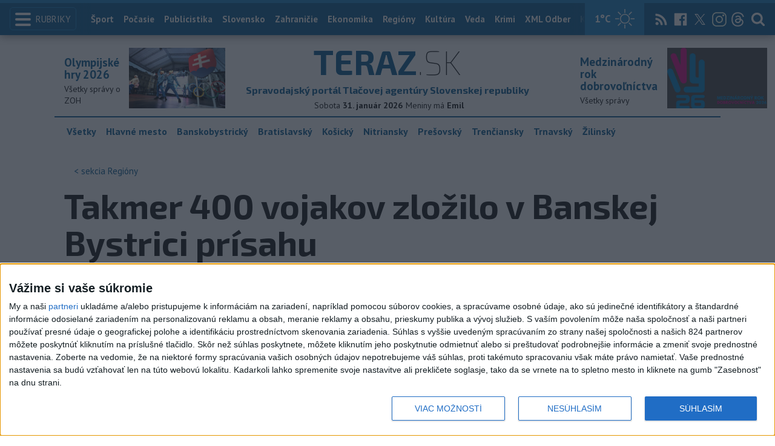

--- FILE ---
content_type: text/html; charset=utf-8
request_url: https://www.teraz.sk/regiony/os-sr-takmer-400-vojakov-zlozilo-v-b/742452-clanok.html?utm_source=teraz&utm_medium=organic&utm_campaign=click&utm_content=.%253BArticle%253BNaj%25C4%258D%25C3%25ADtanej%25C5%25A1ie%2520%253Btab-last_6h
body_size: 18837
content:
<!doctype html>
<html class="no-js" lang="sk">

<head prefix="og: http://ogp.me/ns# fb: http://ogp.me/ns/fb# article: http://ogp.me/ns/article#">
  <meta charset="utf-8">
  <meta http-equiv="x-ua-compatible" content="ie=edge">
  <meta name="viewport" content="width=device-width, initial-scale=1, viewport-fit=cover">
  <meta name="helmet-placeholder" />
  <title data-react-helmet="true">Takmer 400 vojakov zložilo v Banskej Bystrici prísahu</title>
  <meta data-react-helmet="true" name="msapplication-TileImage" content="/favicon/ms-icon-144x144.png"/><meta data-react-helmet="true" name="msapplication-TileColor" content="#137fc5"/><meta data-react-helmet="true" name="theme-color" content="#137fc5"/><meta data-react-helmet="true" name="google-site-verification" content="sHkCahai37YoEmQmocAHdLzDsNXrzYjalRtiinbpu_4"/><meta data-react-helmet="true" name="author" content="Teraz.sk"/><meta data-react-helmet="true" name="creator" content="TASR"/><meta data-react-helmet="true" name="publisher" content="Teraz.sk"/><meta data-react-helmet="true" property="article:publisher" content="https://www.teraz.sk/"/><meta data-react-helmet="true" name="webdesign" content="ADIT Agency s.r.o."/><meta data-react-helmet="true" property="og:site_name" content="TERAZ.sk"/><meta data-react-helmet="true" property="og:locale" content="sk_SK"/><meta data-react-helmet="true" property="fb:admins" content="100000789967003"/><meta data-react-helmet="true" property="fb:admins" content="1178990524"/><meta data-react-helmet="true" property="fb:admins" content="1597324791"/><meta data-react-helmet="true" property="fb:admins" content="1481590385"/><meta data-react-helmet="true" property="fb:admins" content="100001507657756"/><meta data-react-helmet="true" property="fb:admins" content="1402834241"/><meta data-react-helmet="true" property="fb:admins" content="100000944240713"/><meta data-react-helmet="true" property="fb:admins" content="1087125644"/><meta data-react-helmet="true" property="fb:admins" content="1277051192"/><meta data-react-helmet="true" property="fb:admins" content="702763004"/><meta data-react-helmet="true" property="fb:admins" content="1511665091"/><meta data-react-helmet="true" property="fb:app_id" content="282867128448169"/><meta data-react-helmet="true" name="twitter:card" content="summary_large_image"/><meta data-react-helmet="true" name="twitter:site" content="terazsk"/><meta data-react-helmet="true" name="twitter:creator" content="terazsk"/><meta data-react-helmet="true" property="og:type" content="article"/><meta data-react-helmet="true" property="og:url" content="https://www.teraz.sk/regiony/os-sr-takmer-400-vojakov-zlozilo-v-b/742452-clanok.html"/><meta data-react-helmet="true" property="og:title" content="Takmer 400 vojakov zložilo v Banskej Bystrici prísahu"/><meta data-react-helmet="true" property="og:description" content="Ukrajinská armáda je preto taká efektívna, že má veľkú podporu občanov, dodal generál."/><meta data-react-helmet="true" property="og:image" content="https://www.teraz.sk/usercontent/socialmedia/8ba994746b54b4d65eba1c10614ac0d771714eee.jpg?wm=tasr-teraz&amp;v=2"/><meta data-react-helmet="true" property="og:image:type" content="image/jpeg"/><meta data-react-helmet="true" name="keywords" lang="sk" content="vojenská,prísaha,B.Bystrica"/><meta data-react-helmet="true" name="description" content="Ukrajinská armáda je preto taká efektívna, že má veľkú podporu občanov, dodal generál."/><meta data-react-helmet="true" property="article:author" content="www.teraz.sk/author/11"/><meta data-react-helmet="true" property="article:published_time" content="2023-09-22T12:31:00+02:00"/><meta data-react-helmet="true" property="article:modified_time" content="2023-09-22T12:46:00+02:00"/><meta data-react-helmet="true" name="copyright" content="Copyright (C) 2023 TASR, tasr.sk"/><meta data-react-helmet="true" name="twitter:url" content="https://www.teraz.sk/regiony/os-sr-takmer-400-vojakov-zlozilo-v-b/742452-clanok.html"/>
  <link data-react-helmet="true" rel="manifest" href="/manifest.json"/><link data-react-helmet="true" rel="apple-touch-icon" sizes="57x57" href="/favicon/apple-icon-57x57.png"/><link data-react-helmet="true" rel="apple-touch-icon" sizes="60x60" href="/favicon/apple-icon-60x60.png"/><link data-react-helmet="true" rel="apple-touch-icon" sizes="72x72" href="/favicon/apple-icon-72x72.png"/><link data-react-helmet="true" rel="apple-touch-icon" sizes="76x76" href="/favicon/apple-icon-76x76.png"/><link data-react-helmet="true" rel="apple-touch-icon" sizes="114x114" href="/favicon/apple-icon-114x114.png"/><link data-react-helmet="true" rel="apple-touch-icon" sizes="120x120" href="/favicon/apple-icon-120x120.png"/><link data-react-helmet="true" rel="apple-touch-icon" sizes="144x144" href="/favicon/apple-icon-144x144.png"/><link data-react-helmet="true" rel="apple-touch-icon" sizes="152x152" href="/favicon/apple-icon-152x152.png"/><link data-react-helmet="true" rel="apple-touch-icon" sizes="180x180" href="/favicon/apple-icon-180x180.png"/><link data-react-helmet="true" rel="icon" type="image/png" sizes="192x192" href="/favicon/android-icon-192x192.png"/><link data-react-helmet="true" rel="icon" type="image/png" sizes="32x32" href="/favicon/favicon-32x32.png"/><link data-react-helmet="true" rel="icon" type="image/png" sizes="96x96" href="/favicon/favicon-96x96.png"/><link data-react-helmet="true" rel="icon" type="image/png" sizes="16x16" href="/favicon/favicon-16x16.png"/>
  <link rel="stylesheet" href="/static/css/client.20ddd68c.css">
  <link rel="manifest" href="manifest.json" crossorigin="use-credentials">
  
  <script>
  window.__PRELOADED_STATE__ = {"fbShares":{},"header":{"headerSuffix":"Regióny","headerSuffixUrl":"regiony","isLoading":false,"dateName":"31. január 2026","dowName":"Sobota","promo_left":{"title":"Olympijské hry 2026 ","annotation":"Všetky správy o ZOH","image":"https://www.teraz.sk/usercontent/photos/c/6/5/4-c65d578601adba397de786261ff28b31b9b26ff7.jpg","url":"zoh-2026"},"promo_right":{"title":"Medzinárodný rok dobrovoľníctva","annotation":"Všetky správy","image":"https://www.teraz.sk/usercontent/photos/3/4/1/4-341318b0020a21d3f72615cdba92ab65e9d8a321.jpg","url":"/tag/ivy26"},"nameday":"Emil","anniversary":{"title":"Štátny sviatok Nauruskej republiky ","annotation":"Deň nezávislosti (1968) v Nauruskej republike - Nauru, oficiálne Naurská republika, je ostrovný štát v Mikronézii v Južnom tichom oceáne.","image":"","url":"/historicky-kalendar/31-januar"},"menu":[{"url":"/","name":"Titulka"},{"url":"/","name":"Teraz","sub":[]},{"url":"/slovensko","name":"Slovensko","sub":[]},{"url":"/regiony","name":"Regióny","sub":[{"name":"Všetky","url":"/regiony/"},{"name":"Hlavné mesto","url":"/bratislava"},{"name":"Banskobystrický","url":"/banskobystricky-kraj"},{"name":"Bratislavský","url":"/bratislavsky-kraj"},{"name":"Košický","url":"/kosicky-kraj"},{"name":"Nitriansky","url":"/nitriansky-kraj"},{"name":"Prešovský","url":"/presovsky-kraj"},{"name":"Trenčiansky","url":"/trenciansky-kraj"},{"name":"Trnavský","url":"/trnavsky-kraj"},{"name":"Žilinský","url":"/zilinsky-kraj"}]},{"url":"/zahranicie","name":"Zahraničie","sub":[]},{"url":"/ekonomika","name":"Ekonomika","sub":[]},{"url":"/pocasie","name":"Počasie","sub":[]},{"url":"/publicistika","name":"Publicistika","sub":[]},{"url":"/kultura","name":"Kultúra","sub":[]},{"url":"/sport","name":"Šport","sub":[{"name":"Futbal","url":"/futbal"},{"name":"Hokej","url":"/hokej"},{"name":"KHL","url":"/khl"},{"name":"NHL","url":"/nhl"},{"name":"Tenis","url":"/tenis"},{"name":"Tipos Extraliga","url":"/tipsportliga"},{"name":"Niké liga","url":"/fortunaliga"},{"name":"Basketbal","url":"/basketbal"},{"name":"Zimné športy","url":"/zimne-sporty"},{"name":"LIVESCORE","url":"/livescore"}]},{"url":"/magazin","name":"Kaleidoskop","sub":[{"name":"Magazín","url":"/magazin"},{"name":"Kultúra","url":"/kultura"},{"name":"Krimi","url":"/kultura"},{"name":"UNESCO a veda","url":"/veda"},{"name":"Zdravie","url":"/zdravie"}]},{"url":"/zdravie","name":"Zdravie","sub":[]},{"url":"http://www.tasr.sk","name":"Tasr.sk"},{"url":"http://www.tasrtv.sk","name":"TASR TV"},{"url":"http://webmagazin.teraz.sk","name":"Webmagazín.sk"},{"url":"http://skolske.sk","name":"Školské"},{"url":"http://www.vtedy.sk","name":"Vtedy.sk"},{"url":"http://newsnow.tasr.sk","name":"News Now"},{"url":"https://www.teraz.sk/odber-xml","name":"XML Odbery"}]},"theme":{"isOffCanvasActive":false,"themeClass":null},"pageByUrl":{"https://www.teraz.sk/api_rest.php?module=RestApi&method=article&articleId=742452&section=regiony&kind=clanok":{"isLoading":false,"lastUpdate":1769886022743,"aside":[{"type":"top_articles","data":{"articles":{"last_6h":[{"id":"937003","title":"TRAGÉDIA NA VÝCHODE SLOVENSKA: Nákladiak zrazil päťročného chlapca","url":"/regiony/brief-nakladne-vozidlo-zrazilo-patr/937003-clanok.html","section_url":"regiony","views_total":"1254"},{"id":"936967","title":"VÁŽNA NEHODA: Opitý vodič zrazil ženu na priechode pre chodcov","url":"/regiony/policia-opity-vodic-zrazil-zenu-na/936967-clanok.html","section_url":"regiony","views_total":"1167"},{"id":"936850","title":"NEHODA PRI PREŠOVE: Hlásia šesť zranených","url":"/regiony/pre-nehodu-je-obojsmerne-uzavreta-cesta/936850-clanok.html","section_url":"regiony","views_total":"683"},{"id":"937481","title":"Ženu, ktorá skočila z mosta do Dunaja, sa podarilo zachrániť","url":"/regiony/zenu-ktora-skocila-z-mosta-do-dunaja/937481-clanok.html","section_url":"regiony","views_total":"444"},{"id":"936084","title":"TRAGÉDIA NA PRIECHODE: V Košiciach zrazili chodca, zraneniam podľahol","url":"/regiony/chodca-na-priechode-v-kosiciach-zrazilo/936084-clanok.html","section_url":"regiony","views_total":"347"},{"id":"936068","title":"VÁŽNA NEHODA PRI KOMÁRNE:Po čelnej zrážke sú dvaja ľudia ťažko zranení","url":"/regiony/pri-nehode-v-okrese-komarno-sa-tazko/936068-clanok.html","section_url":"regiony","views_total":"337"},{"id":"936354","title":"ČELNÁ ZRÁŽKA PRI NITRE: Všetkých previezli do nemocníc","url":"/regiony/celna-zrazka-pri-nitre-vsetkych-p/936354-clanok.html","section_url":"regiony","views_total":"329"}],"last_24h":[{"id":"936967","title":"VÁŽNA NEHODA: Opitý vodič zrazil ženu na priechode pre chodcov","url":"/regiony/policia-opity-vodic-zrazil-zenu-na/936967-clanok.html","section_url":"regiony","views_total":"3907"},{"id":"937003","title":"TRAGÉDIA NA VÝCHODE SLOVENSKA: Nákladiak zrazil päťročného chlapca","url":"/regiony/brief-nakladne-vozidlo-zrazilo-patr/937003-clanok.html","section_url":"regiony","views_total":"2458"},{"id":"936850","title":"NEHODA PRI PREŠOVE: Hlásia šesť zranených","url":"/regiony/pre-nehodu-je-obojsmerne-uzavreta-cesta/936850-clanok.html","section_url":"regiony","views_total":"2438"},{"id":"936068","title":"VÁŽNA NEHODA PRI KOMÁRNE:Po čelnej zrážke sú dvaja ľudia ťažko zranení","url":"/regiony/pri-nehode-v-okrese-komarno-sa-tazko/936068-clanok.html","section_url":"regiony","views_total":"1492"},{"id":"936084","title":"TRAGÉDIA NA PRIECHODE: V Košiciach zrazili chodca, zraneniam podľahol","url":"/regiony/chodca-na-priechode-v-kosiciach-zrazilo/936084-clanok.html","section_url":"regiony","views_total":"1366"},{"id":"936354","title":"ČELNÁ ZRÁŽKA PRI NITRE: Všetkých previezli do nemocníc","url":"/regiony/celna-zrazka-pri-nitre-vsetkych-p/936354-clanok.html","section_url":"regiony","views_total":"1053"},{"id":"937226","title":"V Považskej Bystrici mierne stúpol počet cestujúcich v MHD","url":"/regiony/v-povazskej-bystrici-mierne-stupol-po/937226-clanok.html","section_url":"regiony","views_total":"744"}],"last_7d":[{"id":"936354","title":"ČELNÁ ZRÁŽKA PRI NITRE: Všetkých previezli do nemocníc","url":"/regiony/celna-zrazka-pri-nitre-vsetkych-p/936354-clanok.html","section_url":"regiony","views_total":"30600"},{"id":"936779","title":"OBROVSKÁ TRAGÉDIA: Vo Vranove nad Topľou našli tri mŕtve osoby","url":"/regiony/vo-vranove-nad-toplou-boli-najdene-tr/936779-clanok.html","section_url":"regiony","views_total":"24749"},{"id":"935606","title":"Polícia žiada verejnosť o pomoc pri vyšetrovaní tragickej nehody","url":"/regiony/policia-ziada-verejnost-o-pomoc-pri-v/935606-clanok.html","section_url":"regiony","views_total":"23759"},{"id":"936967","title":"VÁŽNA NEHODA: Opitý vodič zrazil ženu na priechode pre chodcov","url":"/regiony/policia-opity-vodic-zrazil-zenu-na/936967-clanok.html","section_url":"regiony","views_total":"17233"},{"id":"936850","title":"NEHODA PRI PREŠOVE: Hlásia šesť zranených","url":"/regiony/pre-nehodu-je-obojsmerne-uzavreta-cesta/936850-clanok.html","section_url":"regiony","views_total":"15990"},{"id":"935049","title":"ZRÁŽKA DVOCH VLAKOV: Hasiči a záchranári absolvovali taktické cvičenie","url":"/regiony/hasici-a-zachranari-zasahovali-v-jele/935049-clanok.html","section_url":"regiony","views_total":"8612"},{"id":"936762","title":"POŽIAR ELEKTROMOBILU V BRATISLAVE: Tátoša schladili hasiči ","url":"/regiony/hasici-v-bratislave-zasahovali-pri-poz/936762-clanok.html","section_url":"regiony","views_total":"7618"}]},"component_flavor":""}},{"type":"adocean_banner_square","data":{"master":"9raQXGN7N20FgcckjJL6XBbMYzJQkxKbBD455gB8FcP.07","code":"adoceanskwmggirrmpc"}}],"category":{"url":"regiony","name":"Regióny"},"tips":[{"image":"https://www3.teraz.sk/usercontent/photos/e/f/f/1-effa3d165c6d502b077a8237b8f45382a55b4649.jpg","title":"CELÉ ZNENIE: Vyjadrenie Miroslava Lajčáka k aktuálnej komunikácii","url":"/slovensko/cele-znenie-vyjadrenie-miroslava-lajc/937482-clanok.html"},{"image":"https://www3.teraz.sk/usercontent/photos/c/f/0/1-cf0fed041d257d1dff18490939683ab42f41b190.jpg","title":"KOMENTÁR S. VERTANOVEJ: Štúr ideálny a reálny (a národné prebudenie)","url":"/publicistika/komentar-s-vertanovej-stur-idealny/936714-clanok.html"},{"image":"https://www2.teraz.sk/usercontent/photos/8/c/3/1-8c3873870b73a844dd3264906abea6760ba94778.jpg","title":"VEĽKÁ PREDPOVEĎ POČASIA: Čo si pre nás prichystal február?","url":"/pocasie/velka-predpoved-pocasia-co-si-pre/937323-clanok.html"},{"image":"https://www3.teraz.sk/usercontent/photos/f/b/7/1-fb76c85f39973aa4ed2c5cea39dbbfbbff996e35.jpg","title":"Poslanci schválili úpravu rokovacieho poriadku","url":"/slovensko/poslanci-schvalili-upravu-rokovacieho/937150-clanok.html"}],"submenu":[{"name":"Všetky","url":"/regiony/"},{"name":"Hlavné mesto","url":"/bratislava"},{"name":"Banskobystrický","url":"/banskobystricky-kraj"},{"name":"Bratislavský","url":"/bratislavsky-kraj"},{"name":"Košický","url":"/kosicky-kraj"},{"name":"Nitriansky","url":"/nitriansky-kraj"},{"name":"Prešovský","url":"/presovsky-kraj"},{"name":"Trenčiansky","url":"/trenciansky-kraj"},{"name":"Trnavský","url":"/trnavsky-kraj"},{"name":"Žilinský","url":"/zilinsky-kraj"}],"id":"742452","title":"Takmer 400 vojakov zložilo v Banskej Bystrici prísahu","annotation":"Ukrajinská armáda je preto taká efektívna, že má veľkú podporu občanov, dodal generál.","author":{"id":"11","name":"TASR","url":"www.teraz.sk/author/11"},"time_created":"22. septembra 2023 12:31","time_updated":"22. septembra 2023 12:46","time_created_ISO":"2023-09-22T12:31:00+02:00","time_updated_ISO":"2023-09-22T12:46:00+02:00","image":"https://www2.teraz.sk/usercontent/photos/8/b/a/4-8ba994746b54b4d65eba1c10614ac0d771714eee.jpg","image_caption":"<span>Snímka zo slávnostnej vojenskej prísahy pri Múzeu SNP v Banskej Bystrici 22. septembra 2023.</span> <em>Foto: TASR - Ján Krošlák</em><div class=\"clear\"></div>","api_version":"1","tags":[{"id":"852","name":"vojenská","url":"vojenska"},{"id":"2146","name":"prísaha","url":"prisaha"},{"id":"10907","name":"B.Bystrica","url":"bbystrica"}],"live":false,"discussion_enabled":true,"url":"/regiony/os-sr-takmer-400-vojakov-zlozilo-v-b/742452-clanok.html","canonical_url":"https://www.teraz.sk/regiony/os-sr-takmer-400-vojakov-zlozilo-v-b/742452-clanok.html","social_media_image":"https://www.teraz.sk/usercontent/socialmedia/8ba994746b54b4d65eba1c10614ac0d771714eee.jpg?wm=tasr-teraz&v=2","suggested":[],"html":"<div>Bansk&aacute; Bystrica 22. septembra (TASR) - Takmer 400 nov&yacute;ch vojakov, z toho zhruba tretina voja&#269;iek, zlo&#382;ilo v piatok, v De&#328; Ozbrojen&yacute;ch s&iacute;l (OS) SR, v Banskej Bystrici sl&aacute;vnostn&uacute; pr&iacute;sahu. Svoje rozhodnutie sta&#357; sa profesion&aacute;lnymi vojakmi prejavili u&#382; po&#269;as n&aacute;ro&#269;n&eacute;ho v&yacute;berov&eacute;ho konania a sedemt&yacute;&#382;d&#328;ov&eacute;ho z&aacute;kladn&eacute;ho v&yacute;cviku. Pr&iacute;sahu nasadi&#357; zdravie a &#382;ivot pri obrane vlasti a svojich spoluob&#269;anov ich v parku pod Pam&auml;tn&iacute;kom SNP vyslovilo asi o desa&#357; percent menej, ne&#382; za&#269;&iacute;nalo.<br>\r\n<br>\r\nAko uviedol n&aacute;&#269;eln&iacute;k Gener&aacute;lneho &scaron;t&aacute;bu OS SR, gener&aacute;l Daniel Zmeko, nov&iacute; vojaci bud&uacute; p&ocirc;sobi&#357; v r&aacute;mci &uacute;tvarov po celej republike, predov&scaron;etk&yacute;m naplnia tie, ktor&eacute; maj&uacute; ve&#318;k&yacute; opera&#269;n&yacute; v&yacute;znam alebo s&uacute; na&scaron;&iacute;m z&aacute;v&auml;zkom v alian&#269;nom prostred&iacute;. Medzi nimi s&uacute; aj bud&uacute;ci kadeti Akad&eacute;mie ozbrojen&yacute;ch s&iacute;l gen. M. R. &Scaron;tef&aacute;nika, ktor&yacute;ch &#269;ak&aacute; p&auml;&#357;ro&#269;n&eacute; &scaron;t&uacute;dium. Pod&#318;a neho percento voja&#269;iek v r&aacute;mci OS SR st&uacute;pa.<br>\r\n<br>\r\n<iframe src=\"https://videoservis.tasr.sk/videos/bbtWBAqLjHLM/embed/high_1080p\" width=\"700\" height=\"394\" frameborder=\"0\" allowfullscreen></iframe><br>\r\n<br>\r\n<i>\"Potrebujeme komunikova&#357; s verejnos&#357;ou, aby n&aacute;m d&ocirc;verovala. Mus&iacute;me ma&#357; s &#328;ou &#382;iv&yacute; kontakt, preto&#382;e &#382;ijeme komplikovan&uacute; dobu, ke&#271; sme svedkami &uacute;tokov, ktor&eacute; smeruj&uacute; k rozdeleniu arm&aacute;dy od ob&#269;ana, a tomu sa potrebujeme br&aacute;ni&#357;,\"</i> zd&ocirc;vodnil Zmeko verejn&uacute; vojensk&uacute; pr&iacute;sahu. <i>\"Spojenectvo medzi ob&#269;anom a ob&#269;anom v uniforme je esenci&aacute;lne pre fungovanie ktorejko&#318;vek arm&aacute;dy. Vid&iacute;me to na Ukrajine. Ukrajinsk&aacute; arm&aacute;da je preto tak&aacute; efekt&iacute;vna, &#382;e m&aacute; ve&#318;k&uacute; podporu ob&#269;anov,\"</i> dodal gener&aacute;l.<br>\r\n<br>\r\nPod&#318;a &scaron;t&aacute;tneho tajomn&iacute;ka ministerstva obrany Mari&aacute;na Majera v poslednom roku do&scaron;lo k zv&yacute;&scaron;eniu po&#269;tu vojakov pribli&#382;ne o tis&iacute;c a v s&uacute;&#269;asnosti je naplnenos&#357; asi 80 percent.<i> \"Z&aacute;ujem vst&uacute;pi&#357; do arm&aacute;dy bol pred tromi rokmi vysok&yacute;, ale vojnov&yacute; konflikt na Ukrajine to trochu pozastavil. Pracujeme na tom, aby vojakov bolo viac, m&aacute;me rozbehnut&uacute; regruta&#269;n&uacute; kampa&#328;. Je v&scaron;ak d&ocirc;le&#382;it&eacute;, aby to nebol len n&aacute;bor, ale v&yacute;ber t&yacute;ch najlep&scaron;&iacute;ch,\"</i> zd&ocirc;raznil Majer.<br>\r\n<br>\r\nZa posledn&eacute; roky vojakov nasadzovali najm&auml; na pomoc obyvate&#318;om pri rie&scaron;en&iacute; kr&iacute;zov&yacute;ch situ&aacute;ci&iacute; ako covidov&aacute; pand&eacute;mia, ochrana hran&iacute;c &#269;i spolo&#269;n&eacute; hliadky v s&uacute;vislosti s migra&#269;nou kr&iacute;zou. To s&uacute; z&aacute;rove&#328; &uacute;lohy, ktor&eacute; v najbli&#382;&scaron;&iacute;ch d&#328;och &#269;akaj&uacute; aj nov&yacute;ch vojakov.<br>\r\n<br>\r\nAko Majer dodal, pracuj&uacute; na tom, aby sa zv&yacute;&scaron;ila atraktivita tohto povolania. Finan&#269;n&eacute; odme&#328;ovanie profesion&aacute;lnych vojakov sa podarilo zv&yacute;&scaron;i&#357; aj tento mesiac. </div>\n","htmlArray":["<div>Bansk&aacute; Bystrica 22. septembra (TASR) - Takmer 400 nov&yacute;ch vojakov, z toho zhruba tretina voja&#269;iek, zlo&#382;ilo v piatok, v De&#328; Ozbrojen&yacute;ch s&iacute;l (OS) SR, v Banskej Bystrici sl&aacute;vnostn&uacute; pr&iacute;sahu. Svoje rozhodnutie sta&#357; sa profesion&aacute;lnymi vojakmi prejavili u&#382; po&#269;as n&aacute;ro&#269;n&eacute;ho v&yacute;berov&eacute;ho konania a sedemt&yacute;&#382;d&#328;ov&eacute;ho z&aacute;kladn&eacute;ho v&yacute;cviku. Pr&iacute;sahu nasadi&#357; zdravie a &#382;ivot pri obrane vlasti a svojich spoluob&#269;anov ich v parku pod Pam&auml;tn&iacute;kom SNP vyslovilo asi o desa&#357; percent menej, ne&#382; za&#269;&iacute;nalo.<br>\r\n<br>\r\nAko uviedol n&aacute;&#269;eln&iacute;k Gener&aacute;lneho &scaron;t&aacute;bu OS SR, gener&aacute;l Daniel Zmeko, nov&iacute; vojaci bud&uacute; p&ocirc;sobi&#357; v r&aacute;mci &uacute;tvarov po celej republike, predov&scaron;etk&yacute;m naplnia tie, ktor&eacute; maj&uacute; ve&#318;k&yacute; opera&#269;n&yacute; v&yacute;znam alebo s&uacute; na&scaron;&iacute;m z&aacute;v&auml;zkom v alian&#269;nom prostred&iacute;. Medzi nimi s&uacute; aj bud&uacute;ci kadeti Akad&eacute;mie ozbrojen&yacute;ch s&iacute;l gen. M. R. &Scaron;tef&aacute;nika, ktor&yacute;ch &#269;ak&aacute; p&auml;&#357;ro&#269;n&eacute; &scaron;t&uacute;dium. Pod&#318;a neho percento voja&#269;iek v r&aacute;mci OS SR st&uacute;pa.<br>\r\n<br>\r\n<iframe src=\"https://videoservis.tasr.sk/videos/bbtWBAqLjHLM/embed/high_1080p\" width=\"700\" height=\"394\" frameborder=\"0\" allowfullscreen></iframe><br>\r\n<br>\r\n<i>\"Potrebujeme komunikova&#357; s verejnos&#357;ou, aby n&aacute;m d&ocirc;verovala. Mus&iacute;me ma&#357; s &#328;ou &#382;iv&yacute; kontakt, preto&#382;e &#382;ijeme komplikovan&uacute; dobu, ke&#271; sme svedkami &uacute;tokov, ktor&eacute; smeruj&uacute; k rozdeleniu arm&aacute;dy od ob&#269;ana, a tomu sa potrebujeme br&aacute;ni&#357;,\"</i> zd&ocirc;vodnil Zmeko verejn&uacute; vojensk&uacute; pr&iacute;sahu. <i>\"Spojenectvo medzi ob&#269;anom a ob&#269;anom v uniforme je esenci&aacute;lne pre fungovanie ktorejko&#318;vek arm&aacute;dy. Vid&iacute;me to na Ukrajine. Ukrajinsk&aacute; arm&aacute;da je preto tak&aacute; efekt&iacute;vna, &#382;e m&aacute; ve&#318;k&uacute; podporu ob&#269;anov,\"</i> dodal gener&aacute;l.<br>\r\n<br>\r\nPod&#318;a &scaron;t&aacute;tneho tajomn&iacute;ka ministerstva obrany Mari&aacute;na Majera v poslednom roku do&scaron;lo k zv&yacute;&scaron;eniu po&#269;tu vojakov pribli&#382;ne o tis&iacute;c a v s&uacute;&#269;asnosti je naplnenos&#357; asi 80 percent.<i> \"Z&aacute;ujem vst&uacute;pi&#357; do arm&aacute;dy bol pred tromi rokmi vysok&yacute;, ale vojnov&yacute; konflikt na Ukrajine to trochu pozastavil. Pracujeme na tom, aby vojakov bolo viac, m&aacute;me rozbehnut&uacute; regruta&#269;n&uacute; kampa&#328;. Je v&scaron;ak d&ocirc;le&#382;it&eacute;, aby to nebol len n&aacute;bor, ale v&yacute;ber t&yacute;ch najlep&scaron;&iacute;ch,\"</i> zd&ocirc;raznil Majer.<br>\r\n<br>\r\nZa posledn&eacute; roky vojakov nasadzovali najm&auml; na pomoc obyvate&#318;om pri rie&scaron;en&iacute; kr&iacute;zov&yacute;ch situ&aacute;ci&iacute; ako covidov&aacute; pand&eacute;mia, ochrana hran&iacute;c &#269;i spolo&#269;n&eacute; hliadky v s&uacute;vislosti s migra&#269;nou kr&iacute;zou. To s&uacute; z&aacute;rove&#328; &uacute;lohy, ktor&eacute; v najbli&#382;&scaron;&iacute;ch d&#328;och &#269;akaj&uacute; aj nov&yacute;ch vojakov.<br>\r\n<br>\r\nAko Majer dodal, pracuj&uacute; na tom, aby sa zv&yacute;&scaron;ila atraktivita tohto povolania. Finan&#269;n&eacute; odme&#328;ovanie profesion&aacute;lnych vojakov sa podarilo zv&yacute;&scaron;i&#357; aj tento mesiac. </div>\n"],"articleBody":"Banská Bystrica 22. septembra (TASR) - Takmer 400 nových vojakov, z toho zhruba tretina vojačiek, zložilo v piatok, v Deň Ozbrojených síl (OS) SR, v Banskej Bystrici slávnostnú prísahu. Svoje rozhodnutie stať sa profesionálnymi vojakmi prejavili už počas náročného výberového konania a sedemtýždňového základného výcviku. Prísahu nasadiť zdravie a život pri obrane vlasti a svojich spoluobčanov ich v parku pod Pamätníkom SNP vyslovilo asi o desať percent menej, než začínalo.\r\n\r\nAko uviedol náčelník Generálneho štábu OS SR, generál Daniel Zmeko, noví vojaci budú pôsobiť v rámci útvarov po celej republike, predovšetkým naplnia tie, ktoré majú veľký operačný význam alebo sú naším záväzkom v aliančnom prostredí. Medzi nimi sú aj budúci kadeti Akadémie ozbrojených síl gen. M. R. Štefánika, ktorých čaká päťročné štúdium. Podľa neho percento vojačiek v rámci OS SR stúpa.\r\n\r\n\r\n\r\n\"Potrebujeme komunikovať s verejnosťou, aby nám dôverovala. Musíme mať s ňou živý kontakt, pretože žijeme komplikovanú dobu, keď sme svedkami útokov, ktoré smerujú k rozdeleniu armády od občana, a tomu sa potrebujeme brániť,\" zdôvodnil Zmeko verejnú vojenskú prísahu. \"Spojenectvo medzi občanom a občanom v uniforme je esenciálne pre fungovanie ktorejkoľvek armády. Vidíme to na Ukrajine. Ukrajinská armáda je preto taká efektívna, že má veľkú podporu občanov,\" dodal generál.\r\n\r\nPodľa štátneho tajomníka ministerstva obrany Mariána Majera v poslednom roku došlo k zvýšeniu počtu vojakov približne o tisíc a v súčasnosti je naplnenosť asi 80 percent. \"Záujem vstúpiť do armády bol pred tromi rokmi vysoký, ale vojnový konflikt na Ukrajine to trochu pozastavil. Pracujeme na tom, aby vojakov bolo viac, máme rozbehnutú regrutačnú kampaň. Je však dôležité, aby to nebol len nábor, ale výber tých najlepších,\" zdôraznil Majer.\r\n\r\nZa posledné roky vojakov nasadzovali najmä na pomoc obyvateľom pri riešení krízových situácií ako covidová pandémia, ochrana hraníc či spoločné hliadky v súvislosti s migračnou krízou. To sú zároveň úlohy, ktoré v najbližších dňoch čakajú aj nových vojakov.\r\n\r\nAko Majer dodal, pracujú na tom, aby sa zvýšila atraktivita tohto povolania. Finančné odmeňovanie profesionálnych vojakov sa podarilo zvýšiť aj tento mesiac. ","httpStatus":200}},"selectedPage":"https://www.teraz.sk/api_rest.php?module=RestApi&method=article&articleId=742452&section=regiony&kind=clanok","wagonByUrl":{},"requirements":{"ids":[],"entities":{}},"wagonsConfig":[],"wagonHeight":{"ids":[],"entities":{}}}</script>
  <script src="https://open.spotify.com/embed/iframe-api/v1" async></script>
  <script src="https://code.jquery.com/jquery-3.2.1.min.js"
    integrity="sha256-hwg4gsxgFZhOsEEamdOYGBf13FyQuiTwlAQgxVSNgt4=" crossorigin="anonymous" async></script>
  <meta name="version" content="1.8.2-d017454-dirty">
  <!-- InMobi Choice. Consent Manager Tag v3.0 (for TCF 2.2) -->
  <script type="text/javascript" async=true>
  (function() {
    var host = window.location.hostname;
    var element = document.createElement('script');
    var firstScript = document.getElementsByTagName('script')[0];
    var url = 'https://cmp.inmobi.com'
      .concat('/choice/', '1npFT7Fq7DkqN', '/', host, '/choice.js?tag_version=V3');
    var uspTries = 0;
    var uspTriesLimit = 3;
    element.async = true;
    element.type = 'text/javascript';
    element.src = url;
  
    firstScript.parentNode.insertBefore(element, firstScript);
  
    function makeStub() {
      var TCF_LOCATOR_NAME = '__tcfapiLocator';
      var queue = [];
      var win = window;
      var cmpFrame;
  
      function addFrame() {
        var doc = win.document;
        var otherCMP = !!(win.frames[TCF_LOCATOR_NAME]);
  
        if (!otherCMP) {
          if (doc.body) {
            var iframe = doc.createElement('iframe');
  
            iframe.style.cssText = 'display:none';
            iframe.name = TCF_LOCATOR_NAME;
            doc.body.appendChild(iframe);
          } else {
            setTimeout(addFrame, 5);
          }
        }
        return !otherCMP;
      }
  
      function tcfAPIHandler() {
        var gdprApplies;
        var args = arguments;
  
        if (!args.length) {
          return queue;
        } else if (args[0] === 'setGdprApplies') {
          if (
            args.length > 3 &&
            args[2] === 2 &&
            typeof args[3] === 'boolean'
          ) {
            gdprApplies = args[3];
            if (typeof args[2] === 'function') {
              args[2]('set', true);
            }
          }
        } else if (args[0] === 'ping') {
          var retr = {
            gdprApplies: gdprApplies,
            cmpLoaded: false,
            cmpStatus: 'stub'
          };
  
          if (typeof args[2] === 'function') {
            args[2](retr);
          }
        } else {
          if(args[0] === 'init' && typeof args[3] === 'object') {
            args[3] = Object.assign(args[3], { tag_version: 'V3' });
          }
          queue.push(args);
        }
      }
  
      function postMessageEventHandler(event) {
        var msgIsString = typeof event.data === 'string';
        var json = {};
  
        try {
          if (msgIsString) {
            json = JSON.parse(event.data);
          } else {
            json = event.data;
          }
        } catch (ignore) {}
  
        var payload = json.__tcfapiCall;
  
        if (payload) {
          window.__tcfapi(
            payload.command,
            payload.version,
            function(retValue, success) {
              var returnMsg = {
                __tcfapiReturn: {
                  returnValue: retValue,
                  success: success,
                  callId: payload.callId
                }
              };
              if (msgIsString) {
                returnMsg = JSON.stringify(returnMsg);
              }
              if (event && event.source && event.source.postMessage) {
                event.source.postMessage(returnMsg, '*');
              }
            },
            payload.parameter
          );
        }
      }
  
      while (win) {
        try {
          if (win.frames[TCF_LOCATOR_NAME]) {
            cmpFrame = win;
            break;
          }
        } catch (ignore) {}
  
        if (win === window.top) {
          break;
        }
        win = win.parent;
      }
      if (!cmpFrame) {
        addFrame();
        win.__tcfapi = tcfAPIHandler;
        win.addEventListener('message', postMessageEventHandler, false);
      }
    };
  
    makeStub();
  
    function makeGppStub() {
      const CMP_ID = 10;
      const SUPPORTED_APIS = [
        '2:tcfeuv2',
        '6:uspv1',
        '7:usnatv1',
        '8:usca',
        '9:usvav1',
        '10:uscov1',
        '11:usutv1',
        '12:usctv1'
      ];
  
      window.__gpp_addFrame = function (n) {
        if (!window.frames[n]) {
          if (document.body) {
            var i = document.createElement("iframe");
            i.style.cssText = "display:none";
            i.name = n;
            document.body.appendChild(i);
          } else {
            window.setTimeout(window.__gpp_addFrame, 10, n);
          }
        }
      };
      window.__gpp_stub = function () {
        var b = arguments;
        __gpp.queue = __gpp.queue || [];
        __gpp.events = __gpp.events || [];
  
        if (!b.length || (b.length == 1 && b[0] == "queue")) {
          return __gpp.queue;
        }
  
        if (b.length == 1 && b[0] == "events") {
          return __gpp.events;
        }
  
        var cmd = b[0];
        var clb = b.length > 1 ? b[1] : null;
        var par = b.length > 2 ? b[2] : null;
        if (cmd === "ping") {
          clb(
            {
              gppVersion: "1.1", // must be “Version.Subversion”, current: “1.1”
              cmpStatus: "stub", // possible values: stub, loading, loaded, error
              cmpDisplayStatus: "hidden", // possible values: hidden, visible, disabled
              signalStatus: "not ready", // possible values: not ready, ready
              supportedAPIs: SUPPORTED_APIS, // list of supported APIs
              cmpId: CMP_ID, // IAB assigned CMP ID, may be 0 during stub/loading
              sectionList: [],
              applicableSections: [-1],
              gppString: "",
              parsedSections: {},
            },
            true
          );
        } else if (cmd === "addEventListener") {
          if (!("lastId" in __gpp)) {
            __gpp.lastId = 0;
          }
          __gpp.lastId++;
          var lnr = __gpp.lastId;
          __gpp.events.push({
            id: lnr,
            callback: clb,
            parameter: par,
          });
          clb(
            {
              eventName: "listenerRegistered",
              listenerId: lnr, // Registered ID of the listener
              data: true, // positive signal
              pingData: {
                gppVersion: "1.1", // must be “Version.Subversion”, current: “1.1”
                cmpStatus: "stub", // possible values: stub, loading, loaded, error
                cmpDisplayStatus: "hidden", // possible values: hidden, visible, disabled
                signalStatus: "not ready", // possible values: not ready, ready
                supportedAPIs: SUPPORTED_APIS, // list of supported APIs
                cmpId: CMP_ID, // list of supported APIs
                sectionList: [],
                applicableSections: [-1],
                gppString: "",
                parsedSections: {},
              },
            },
            true
          );
        } else if (cmd === "removeEventListener") {
          var success = false;
          for (var i = 0; i < __gpp.events.length; i++) {
            if (__gpp.events[i].id == par) {
              __gpp.events.splice(i, 1);
              success = true;
              break;
            }
          }
          clb(
            {
              eventName: "listenerRemoved",
              listenerId: par, // Registered ID of the listener
              data: success, // status info
              pingData: {
                gppVersion: "1.1", // must be “Version.Subversion”, current: “1.1”
                cmpStatus: "stub", // possible values: stub, loading, loaded, error
                cmpDisplayStatus: "hidden", // possible values: hidden, visible, disabled
                signalStatus: "not ready", // possible values: not ready, ready
                supportedAPIs: SUPPORTED_APIS, // list of supported APIs
                cmpId: CMP_ID, // CMP ID
                sectionList: [],
                applicableSections: [-1],
                gppString: "",
                parsedSections: {},
              },
            },
            true
          );
        } else if (cmd === "hasSection") {
          clb(false, true);
        } else if (cmd === "getSection" || cmd === "getField") {
          clb(null, true);
        }
        //queue all other commands
        else {
          __gpp.queue.push([].slice.apply(b));
        }
      };
      window.__gpp_msghandler = function (event) {
        var msgIsString = typeof event.data === "string";
        try {
          var json = msgIsString ? JSON.parse(event.data) : event.data;
        } catch (e) {
          var json = null;
        }
        if (typeof json === "object" && json !== null && "__gppCall" in json) {
          var i = json.__gppCall;
          window.__gpp(
            i.command,
            function (retValue, success) {
              var returnMsg = {
                __gppReturn: {
                  returnValue: retValue,
                  success: success,
                  callId: i.callId,
                },
              };
              event.source.postMessage(msgIsString ? JSON.stringify(returnMsg) : returnMsg, "*");
            },
            "parameter" in i ? i.parameter : null,
            "version" in i ? i.version : "1.1"
          );
        }
      };
      if (!("__gpp" in window) || typeof window.__gpp !== "function") {
        window.__gpp = window.__gpp_stub;
        window.addEventListener("message", window.__gpp_msghandler, false);
        window.__gpp_addFrame("__gppLocator");
      }
    };
  
    makeGppStub();
  
    var uspStubFunction = function() {
      var arg = arguments;
      if (typeof window.__uspapi !== uspStubFunction) {
        setTimeout(function() {
          if (typeof window.__uspapi !== 'undefined') {
            window.__uspapi.apply(window.__uspapi, arg);
          }
        }, 500);
      }
    };
  
    var checkIfUspIsReady = function() {
      uspTries++;
      if (window.__uspapi === uspStubFunction && uspTries < uspTriesLimit) {
        console.warn('USP is not accessible');
      } else {
        clearInterval(uspInterval);
      }
    };
  
    if (typeof window.__uspapi === 'undefined') {
      window.__uspapi = uspStubFunction;
      var uspInterval = setInterval(checkIfUspIsReady, 6000);
    }
  })();
  </script>
  <!-- End InMobi Choice. Consent Manager Tag v3.0 (for TCF 2.2) -->
	
  <script src="https://code.jquery.com/jquery-3.2.1.min.js"
  integrity="sha256-hwg4gsxgFZhOsEEamdOYGBf13FyQuiTwlAQgxVSNgt4=" crossorigin="anonymous" async></script>
  <meta name="version" content="1.8.2-d017454-dirty">
</head>

<body>
	
  <div id="rcBody"><div><header class="headerTop js-headerTop"><div class="container container--full"><button type="button" class="headerTopMenuBtn pull-left js-offCanvasBtn"><div class="headerTopMenuBtn-icon hamburger"><div class="hamburger-bar"></div><div class="hamburger-bar"></div><div class="hamburger-bar"></div></div><span class="headerTopMenuBtn-label">Rubriky</span></button><div class="headerTopLogo logo logo--md logo--light"><a href="/?utm_source=teraz&amp;utm_medium=organic&amp;utm_campaign=click&amp;utm_content=.%253BTopMenu"><span class="logo-prefix">TERAZ</span><span class="logo-suffix">.SK</span></a></div><div class="headerSearchWrapper pull-right clearfix"><form class="headerSearch js-headerSearch" action="/search"><label for="headerSearch" class="visuallyhidden">Hľadať</label><input type="text" id="headerSearch" class="headerSearch-input js-headerSearchInput" name="q" placeholder="Hľadať"/><button class="headerSearch-submit" type="submit"><svg class="icon"><use xlink:href="/sprite.svg#search"></use></svg></button></form><div class="headerTopBtns pull-right"><a class="headerTopBtn hidden-md hidden-sm hidden-xs" href="/rss?utm_source=teraz&amp;utm_medium=organic&amp;utm_campaign=click&amp;utm_content=.%253BTopMenu"><svg class="icon"><use xlink:href="/sprite.svg#rss"></use></svg></a><a class="headerTopBtn hidden-md hidden-sm hidden-xs" target="_blank" rel="noopener" href="https://www.facebook.com/teraz.sk/"><svg class="icon"><use xlink:href="/sprite.svg#facebook-square"></use></svg></a><a class="headerTopBtn hidden-md hidden-sm hidden-xs" target="_blank" rel="noopener" href="https://twitter.com/terazsk?lang=en"><i class="icon icon--x inv"></i></a><a class="headerTopBtn hidden-md hidden-sm hidden-xs" target="_blank" rel="noopener" href="https://www.instagram.com/terazsk/"><i class="icon icon--instagram inv"></i></a><a class="headerTopBtn hidden-md hidden-sm hidden-xs" target="_blank" rel="noopener" href="https://www.threads.net/@terazsk"><i class="icon icon--threads inv"></i></a><button class="headerTopBtn js-headerSearchToggle" type="button"><svg class="icon"><use xlink:href="/sprite.svg#search"></use></svg></button></div></div><nav class="headerTopNav" aria-label="Hlavné menu"><div class="headerTopNav-inner"><ul class="headerTopNav-menu"><li class="visuallyhidden"><a class="link link--default">Index</a></li><li><a href="/sport?utm_source=teraz&amp;utm_medium=organic&amp;utm_campaign=click&amp;utm_content=.%253BTopMenu">Šport</a></li><li><a href="/pocasie?utm_source=teraz&amp;utm_medium=organic&amp;utm_campaign=click&amp;utm_content=.%253BTopMenu">Počasie</a></li><li><a href="/publicistika?utm_source=teraz&amp;utm_medium=organic&amp;utm_campaign=click&amp;utm_content=.%253BTopMenu">Publicistika</a></li><li><a href="/slovensko?utm_source=teraz&amp;utm_medium=organic&amp;utm_campaign=click&amp;utm_content=.%253BTopMenu">Slovensko</a></li><li><a href="/zahranicie?utm_source=teraz&amp;utm_medium=organic&amp;utm_campaign=click&amp;utm_content=.%253BTopMenu">Zahraničie</a></li><li><a href="/ekonomika?utm_source=teraz&amp;utm_medium=organic&amp;utm_campaign=click&amp;utm_content=.%253BTopMenu">Ekonomika</a></li><li><a href="/regiony?utm_source=teraz&amp;utm_medium=organic&amp;utm_campaign=click&amp;utm_content=.%253BTopMenu">Regióny</a></li><li><a href="/kultura?utm_source=teraz&amp;utm_medium=organic&amp;utm_campaign=click&amp;utm_content=.%253BTopMenu">Kultúra</a></li><li><a href="/veda?utm_source=teraz&amp;utm_medium=organic&amp;utm_campaign=click&amp;utm_content=.%253BTopMenu">Veda</a></li><li><a href="/krimi?utm_source=teraz&amp;utm_medium=organic&amp;utm_campaign=click&amp;utm_content=.%253BTopMenu">Krimi</a></li><li><a href="/odber-xml">XML Odber</a></li><li><a href="/knihy?utm_source=teraz&amp;utm_medium=organic&amp;utm_campaign=click&amp;utm_content=.%253BTopMenu">Knihy</a></li><li><a href="/utulkovo?utm_source=teraz&amp;utm_medium=organic&amp;utm_campaign=click&amp;utm_content=.%253BTopMenu">Útulkovo</a></li><li><a href="/magazin?utm_source=teraz&amp;utm_medium=organic&amp;utm_campaign=click&amp;utm_content=.%253BTopMenu">Magazín</a></li><li><a href="https://newsnow.tasr.sk/?utm_source=teraz&amp;utm_medium=organic&amp;utm_campaign=click&amp;utm_content=.%3Boffcanvas">News Now</a></li><li><a href="/archiv?utm_source=teraz&amp;utm_medium=organic&amp;utm_campaign=click&amp;utm_content=.%253BTopMenu">Archív</a></li><li><a href="https://www.tasrtv.sk/?utm_source=teraz&amp;utm_medium=organic&amp;utm_campaign=click&amp;utm_content=.%253Boffcanvas">TASR TV</a></li><li><a class="link link--default">Webmagazín</a></li><li><a href="//obce.teraz.sk">Obce</a></li><li><a href="/zdravie?utm_source=teraz&amp;utm_medium=organic&amp;utm_campaign=click&amp;utm_content=.%253BTopMenu">Zdravie</a></li></ul></div></nav></div></header><nav class="offCanvas"><ul class="sideMenu list-reset"><li><a href="/?utm_source=teraz&amp;utm_medium=organic&amp;utm_campaign=click&amp;utm_content=.%253Boffcanvas">Titulka</a></li><li><a href="/?utm_source=teraz&amp;utm_medium=organic&amp;utm_campaign=click&amp;utm_content=.%253Boffcanvas">Teraz</a><ul class=" sideMenu-submenu list-reset"></ul></li><li><a href="/slovensko?utm_source=teraz&amp;utm_medium=organic&amp;utm_campaign=click&amp;utm_content=.%253Boffcanvas">Slovensko</a><ul class=" sideMenu-submenu list-reset"></ul></li><li><a href="/regiony?utm_source=teraz&amp;utm_medium=organic&amp;utm_campaign=click&amp;utm_content=.%253Boffcanvas">Regióny</a><button class="sideMenu-toggle"><svg class="hidden icon"><use xlink:href="/sprite.svg#chevron-up"></use></svg><svg class=" icon"><use xlink:href="/sprite.svg#chevron-down"></use></svg></button><ul class=" sideMenu-submenu list-reset"><li><a href="/regiony/?utm_source=teraz&amp;utm_medium=organic&amp;utm_campaign=click&amp;utm_content=.%253Boffcanvas">Všetky</a></li><li><a href="/bratislava?utm_source=teraz&amp;utm_medium=organic&amp;utm_campaign=click&amp;utm_content=.%253Boffcanvas">Hlavné mesto</a></li><li><a href="/banskobystricky-kraj?utm_source=teraz&amp;utm_medium=organic&amp;utm_campaign=click&amp;utm_content=.%253Boffcanvas">Banskobystrický</a></li><li><a href="/bratislavsky-kraj?utm_source=teraz&amp;utm_medium=organic&amp;utm_campaign=click&amp;utm_content=.%253Boffcanvas">Bratislavský</a></li><li><a href="/kosicky-kraj?utm_source=teraz&amp;utm_medium=organic&amp;utm_campaign=click&amp;utm_content=.%253Boffcanvas">Košický</a></li><li><a href="/nitriansky-kraj?utm_source=teraz&amp;utm_medium=organic&amp;utm_campaign=click&amp;utm_content=.%253Boffcanvas">Nitriansky</a></li><li><a href="/presovsky-kraj?utm_source=teraz&amp;utm_medium=organic&amp;utm_campaign=click&amp;utm_content=.%253Boffcanvas">Prešovský</a></li><li><a href="/trenciansky-kraj?utm_source=teraz&amp;utm_medium=organic&amp;utm_campaign=click&amp;utm_content=.%253Boffcanvas">Trenčiansky</a></li><li><a href="/trnavsky-kraj?utm_source=teraz&amp;utm_medium=organic&amp;utm_campaign=click&amp;utm_content=.%253Boffcanvas">Trnavský</a></li><li><a href="/zilinsky-kraj?utm_source=teraz&amp;utm_medium=organic&amp;utm_campaign=click&amp;utm_content=.%253Boffcanvas">Žilinský</a></li></ul></li><li><a href="/zahranicie?utm_source=teraz&amp;utm_medium=organic&amp;utm_campaign=click&amp;utm_content=.%253Boffcanvas">Zahraničie</a><ul class=" sideMenu-submenu list-reset"></ul></li><li><a href="/ekonomika?utm_source=teraz&amp;utm_medium=organic&amp;utm_campaign=click&amp;utm_content=.%253Boffcanvas">Ekonomika</a><ul class=" sideMenu-submenu list-reset"></ul></li><li><a href="/pocasie?utm_source=teraz&amp;utm_medium=organic&amp;utm_campaign=click&amp;utm_content=.%253Boffcanvas">Počasie</a><ul class=" sideMenu-submenu list-reset"></ul></li><li><a href="/publicistika?utm_source=teraz&amp;utm_medium=organic&amp;utm_campaign=click&amp;utm_content=.%253Boffcanvas">Publicistika</a><ul class=" sideMenu-submenu list-reset"></ul></li><li><a href="/kultura?utm_source=teraz&amp;utm_medium=organic&amp;utm_campaign=click&amp;utm_content=.%253Boffcanvas">Kultúra</a><ul class=" sideMenu-submenu list-reset"></ul></li><li><a href="/sport?utm_source=teraz&amp;utm_medium=organic&amp;utm_campaign=click&amp;utm_content=.%253Boffcanvas">Šport</a><button class="sideMenu-toggle"><svg class="hidden icon"><use xlink:href="/sprite.svg#chevron-up"></use></svg><svg class=" icon"><use xlink:href="/sprite.svg#chevron-down"></use></svg></button><ul class=" sideMenu-submenu list-reset"><li><a href="/futbal?utm_source=teraz&amp;utm_medium=organic&amp;utm_campaign=click&amp;utm_content=.%253Boffcanvas">Futbal</a></li><li><a href="/hokej?utm_source=teraz&amp;utm_medium=organic&amp;utm_campaign=click&amp;utm_content=.%253Boffcanvas">Hokej</a></li><li><a href="/khl?utm_source=teraz&amp;utm_medium=organic&amp;utm_campaign=click&amp;utm_content=.%253Boffcanvas">KHL</a></li><li><a href="/nhl?utm_source=teraz&amp;utm_medium=organic&amp;utm_campaign=click&amp;utm_content=.%253Boffcanvas">NHL</a></li><li><a href="/tenis?utm_source=teraz&amp;utm_medium=organic&amp;utm_campaign=click&amp;utm_content=.%253Boffcanvas">Tenis</a></li><li><a href="/tipsportliga?utm_source=teraz&amp;utm_medium=organic&amp;utm_campaign=click&amp;utm_content=.%253Boffcanvas">Tipos Extraliga</a></li><li><a href="/fortunaliga?utm_source=teraz&amp;utm_medium=organic&amp;utm_campaign=click&amp;utm_content=.%253Boffcanvas">Niké liga</a></li><li><a href="/basketbal?utm_source=teraz&amp;utm_medium=organic&amp;utm_campaign=click&amp;utm_content=.%253Boffcanvas">Basketbal</a></li><li><a href="/zimne-sporty?utm_source=teraz&amp;utm_medium=organic&amp;utm_campaign=click&amp;utm_content=.%253Boffcanvas">Zimné športy</a></li><li><a href="/livescore?utm_source=teraz&amp;utm_medium=organic&amp;utm_campaign=click&amp;utm_content=.%253Boffcanvas">LIVESCORE</a></li></ul></li><li><a href="/magazin?utm_source=teraz&amp;utm_medium=organic&amp;utm_campaign=click&amp;utm_content=.%253Boffcanvas">Kaleidoskop</a><button class="sideMenu-toggle"><svg class="hidden icon"><use xlink:href="/sprite.svg#chevron-up"></use></svg><svg class=" icon"><use xlink:href="/sprite.svg#chevron-down"></use></svg></button><ul class=" sideMenu-submenu list-reset"><li><a href="/magazin?utm_source=teraz&amp;utm_medium=organic&amp;utm_campaign=click&amp;utm_content=.%253Boffcanvas">Magazín</a></li><li><a href="/kultura?utm_source=teraz&amp;utm_medium=organic&amp;utm_campaign=click&amp;utm_content=.%253Boffcanvas">Kultúra</a></li><li><a href="/kultura?utm_source=teraz&amp;utm_medium=organic&amp;utm_campaign=click&amp;utm_content=.%253Boffcanvas">Krimi</a></li><li><a href="/veda?utm_source=teraz&amp;utm_medium=organic&amp;utm_campaign=click&amp;utm_content=.%253Boffcanvas">UNESCO a veda</a></li><li><a href="/zdravie?utm_source=teraz&amp;utm_medium=organic&amp;utm_campaign=click&amp;utm_content=.%253Boffcanvas">Zdravie</a></li></ul></li><li><a href="/zdravie?utm_source=teraz&amp;utm_medium=organic&amp;utm_campaign=click&amp;utm_content=.%253Boffcanvas">Zdravie</a><ul class=" sideMenu-submenu list-reset"></ul></li><li><a href="http://www.tasr.sk?utm_source=teraz&amp;utm_medium=organic&amp;utm_campaign=click&amp;utm_content=.%253Boffcanvas" rel="noopener" target="_blank">Tasr.sk</a></li><li><a href="http://www.tasrtv.sk?utm_source=teraz&amp;utm_medium=organic&amp;utm_campaign=click&amp;utm_content=.%253Boffcanvas" rel="noopener" target="_blank">TASR TV</a></li><li><a href="http://webmagazin.teraz.sk?utm_source=teraz&amp;utm_medium=organic&amp;utm_campaign=click&amp;utm_content=.%253Boffcanvas" rel="noopener" target="_blank">Webmagazín.sk</a></li><li><a href="http://skolske.sk?utm_source=teraz&amp;utm_medium=organic&amp;utm_campaign=click&amp;utm_content=.%253Boffcanvas" rel="noopener" target="_blank">Školské</a></li><li><a href="http://www.vtedy.sk?utm_source=teraz&amp;utm_medium=organic&amp;utm_campaign=click&amp;utm_content=.%253Boffcanvas" rel="noopener" target="_blank">Vtedy.sk</a></li><li><a href="/newsnow-redirect?to=http%3A%2F%2Fnewsnow.tasr.sk%3Futm_source%3Dteraz%26utm_medium%3Dorganic%26utm_campaign%3Dclick%26utm_content%3D.%25253Boffcanvas" target="_blank">News Now</a></li><li><a href="https://www.teraz.sk/odber-xml?utm_source=teraz&amp;utm_medium=organic&amp;utm_campaign=click&amp;utm_content=.%253Boffcanvas" rel="noopener" target="_blank">XML Odbery</a></li></ul></nav><div class="page"><div class="page-inner"><div><header class="headerMain js-headerMain"><div class="container border-bottom-primary"><div class="headerWrapper"><div class="headerMiddle"><div class="headerMiddleLogo"><h1 class="logo logo--lg"><a href="/?utm_source=teraz&amp;utm_medium=organic&amp;utm_campaign=click&amp;utm_content=."><span class="logo-prefix">TERAZ</span></a><a href="//?utm_source=teraz&amp;utm_medium=organic&amp;utm_campaign=click&amp;utm_content=."><span class="logo-suffix">.SK</span></a></h1></div><div class="headerMiddleInfo text-center"><span class="d-block text-bold p-b-5 companyDesc">Spravodajský portál Tlačovej agentúry Slovenskej republiky</span></div><div class="headerMiddleInfo text-center"><span class="headerMiddleInfo-item">Sobota<!-- --> <strong>31. január 2026</strong></span><br class="hidden-sm hidden-md hidden-lg hidden-xl"/><span class="headerMiddleInfo-item">Meniny má <strong>Emil</strong></span><br class="hidden-md hidden-lg hidden-xl"/></div></div><div class="headerLeft hidden-md hidden-sm hidden-xs"><article class="promo promo--left"><a class="promo-link" href="zoh-2026"><h1 class="promo-heading">Olympijské hry 2026 </h1>Všetky správy o ZOH</a><a href="zoh-2026" class="promo-img"><img src="https://www.teraz.sk/usercontent/photos/c/6/5/4-c65d578601adba397de786261ff28b31b9b26ff7.jpg" class="promo-img" title="Olympijské hry 2026 " alt=""/></a></article></div><div class="headerRight hidden-md hidden-sm hidden-xs"><article class="promo promo--right"><a class="promo-link" href="/tag/ivy26"><div class="promo-body"><h1 class="promo-heading">Medzinárodný rok dobrovoľníctva</h1>Všetky správy</div></a><a href="/tag/ivy26" class="promo-img"><img src="https://www.teraz.sk/usercontent/photos/3/4/1/4-341318b0020a21d3f72615cdba92ab65e9d8a321.jpg" class="promo-img" title="Medzinárodný rok dobrovoľníctva" alt=""/></a></article></div></div></div></header></div><div><nav class="container submenu"><ul class="submenu-menu menu menu--tabs list-reset clearfix"><li class=""><a href="/regiony/?utm_source=teraz&amp;utm_medium=organic&amp;utm_campaign=click&amp;utm_content=.%253BArticle">Všetky</a></li><li class=""><a href="/bratislava?utm_source=teraz&amp;utm_medium=organic&amp;utm_campaign=click&amp;utm_content=.%253BArticle">Hlavné mesto</a></li><li class=""><a href="/banskobystricky-kraj?utm_source=teraz&amp;utm_medium=organic&amp;utm_campaign=click&amp;utm_content=.%253BArticle">Banskobystrický</a></li><li class=""><a href="/bratislavsky-kraj?utm_source=teraz&amp;utm_medium=organic&amp;utm_campaign=click&amp;utm_content=.%253BArticle">Bratislavský</a></li><li class=""><a href="/kosicky-kraj?utm_source=teraz&amp;utm_medium=organic&amp;utm_campaign=click&amp;utm_content=.%253BArticle">Košický</a></li><li class=""><a href="/nitriansky-kraj?utm_source=teraz&amp;utm_medium=organic&amp;utm_campaign=click&amp;utm_content=.%253BArticle">Nitriansky</a></li><li class=""><a href="/presovsky-kraj?utm_source=teraz&amp;utm_medium=organic&amp;utm_campaign=click&amp;utm_content=.%253BArticle">Prešovský</a></li><li class=""><a href="/trenciansky-kraj?utm_source=teraz&amp;utm_medium=organic&amp;utm_campaign=click&amp;utm_content=.%253BArticle">Trenčiansky</a></li><li class=""><a href="/trnavsky-kraj?utm_source=teraz&amp;utm_medium=organic&amp;utm_campaign=click&amp;utm_content=.%253BArticle">Trnavský</a></li><li class=""><a href="/zilinsky-kraj?utm_source=teraz&amp;utm_medium=organic&amp;utm_campaign=click&amp;utm_content=.%253BArticle">Žilinský</a></li></ul></nav><main><article class="article"><header class="articleHeader"><div class="container"><span class="container"><a href="/regiony?utm_source=teraz&amp;utm_medium=organic&amp;utm_campaign=click&amp;utm_content=.%253BArticle">&lt; sekcia <!-- -->Regióny</a></span><h1 class="articleTitle">Takmer 400 vojakov zložilo v Banskej Bystrici prísahu</h1><div class="articleActions"><div class="articleActions-block"><iframe class="socialWidget--facebook-share-desktop" src="https://www.facebook.com/plugins/share_button.php?href=https%3A%2F%2Fwww.teraz.sk%2Fregiony%2Fos-sr-takmer-400-vojakov-zlozilo-v-b%2F742452-clanok.html&amp;layout=button_count&amp;size=large&amp;mobile_iframe=false&amp;appId=282867128448169&amp;width=110&amp;height=32" width="110" height="32" style="border:none;overflow:hidden" scrolling="no" frameBorder="0" allowtransparency="true"></iframe><a class="socialWidget socialWidget--facebook-share-mobile" href="http://www.facebook.com/share.php?u=https%3A%2F%2Fwww.teraz.sk%2Fregiony%2Fos-sr-takmer-400-vojakov-zlozilo-v-b%2F742452-clanok.html" target="_blank" rel="noopener"><span class="socialWidget-label">Zdieľaj na Facebooku</span></a><a class="socialWidget socialWidget--twitter" href="https://twitter.com/intent/tweet?url=https%3A%2F%2Fwww.teraz.sk%2Fregiony%2Fos-sr-takmer-400-vojakov-zlozilo-v-b%2F742452-clanok.html" target="_blank" rel="noopener"><span class="socialWidget-label"><svg class="icon"><use xlink:href="/sprite.svg#twitter"></use></svg></span></a><a class="socialWidget socialWidget--comments" href="#diskusia"><span class="socialWidget-label"><svg class="icon"><use xlink:href="/sprite.svg#comments"></use></svg></span><span class="socialWidget-value"><div><span class="fb-comments-count" data-href="https://www.teraz.sk/regiony/os-sr-takmer-400-vojakov-zlozilo-v-b/742452-clanok.html">.</span></div></span></a></div></div></div></header><div class="container"><div class="l-columns l-columns--article clearfix"><div class="articleContent l-main pull-left"><div class="articleImage aspectRatio"><img src="https://www2.teraz.sk/usercontent/photos/8/b/a/4-8ba994746b54b4d65eba1c10614ac0d771714eee.jpg" title="Takmer 400 vojakov zložilo v Banskej Bystrici prísahu" alt=""/><div class="articleImageTop-caption"><figcaption><span>Snímka zo slávnostnej vojenskej prísahy pri Múzeu SNP v Banskej Bystrici 22. septembra 2023.</span> <em>Foto: TASR - Ján Krošlák</em><div class="clear"></div></figcaption></div></div><p class="articlePerex">Ukrajinská armáda je preto taká efektívna, že má veľkú podporu občanov, dodal generál.</p><div class="articleMeta"><div class="clearfix"><span class="articleMeta-person">Autor<!-- --> <strong><a href="/author/11?utm_source=teraz&amp;utm_medium=organic&amp;utm_campaign=click&amp;utm_content=.%253BArticle">TASR</a></strong></span></div><span class="publishingTime"><time dateTime="2023-09-22T12:31:00+02:00">22. septembra 2023 12:31</time>,<svg class="icon"><use xlink:href="/sprite.svg#repeat"></use></svg><span class="visuallyhidden">aktualizované</span><span> </span><time dateTime="2023-09-22T12:46:00+02:00">22. septembra 2023 12:46</time></span></div><div><div id="78a5344d-ac3a-4e92-952f-edc325dfa6d1" class="articleMain"><div>Bansk&aacute; Bystrica 22. septembra (TASR) - Takmer 400 nov&yacute;ch vojakov, z toho zhruba tretina voja&#269;iek, zlo&#382;ilo v piatok, v De&#328; Ozbrojen&yacute;ch s&iacute;l (OS) SR, v Banskej Bystrici sl&aacute;vnostn&uacute; pr&iacute;sahu. Svoje rozhodnutie sta&#357; sa profesion&aacute;lnymi vojakmi prejavili u&#382; po&#269;as n&aacute;ro&#269;n&eacute;ho v&yacute;berov&eacute;ho konania a sedemt&yacute;&#382;d&#328;ov&eacute;ho z&aacute;kladn&eacute;ho v&yacute;cviku. Pr&iacute;sahu nasadi&#357; zdravie a &#382;ivot pri obrane vlasti a svojich spoluob&#269;anov ich v parku pod Pam&auml;tn&iacute;kom SNP vyslovilo asi o desa&#357; percent menej, ne&#382; za&#269;&iacute;nalo.<br>
<br>
Ako uviedol n&aacute;&#269;eln&iacute;k Gener&aacute;lneho &scaron;t&aacute;bu OS SR, gener&aacute;l Daniel Zmeko, nov&iacute; vojaci bud&uacute; p&ocirc;sobi&#357; v r&aacute;mci &uacute;tvarov po celej republike, predov&scaron;etk&yacute;m naplnia tie, ktor&eacute; maj&uacute; ve&#318;k&yacute; opera&#269;n&yacute; v&yacute;znam alebo s&uacute; na&scaron;&iacute;m z&aacute;v&auml;zkom v alian&#269;nom prostred&iacute;. Medzi nimi s&uacute; aj bud&uacute;ci kadeti Akad&eacute;mie ozbrojen&yacute;ch s&iacute;l gen. M. R. &Scaron;tef&aacute;nika, ktor&yacute;ch &#269;ak&aacute; p&auml;&#357;ro&#269;n&eacute; &scaron;t&uacute;dium. Pod&#318;a neho percento voja&#269;iek v r&aacute;mci OS SR st&uacute;pa.<br>
<br>
<iframe src="https://videoservis.tasr.sk/videos/bbtWBAqLjHLM/embed/high_1080p" width="700" height="394" frameborder="0" allowfullscreen></iframe><br>
<br>
<i>"Potrebujeme komunikova&#357; s verejnos&#357;ou, aby n&aacute;m d&ocirc;verovala. Mus&iacute;me ma&#357; s &#328;ou &#382;iv&yacute; kontakt, preto&#382;e &#382;ijeme komplikovan&uacute; dobu, ke&#271; sme svedkami &uacute;tokov, ktor&eacute; smeruj&uacute; k rozdeleniu arm&aacute;dy od ob&#269;ana, a tomu sa potrebujeme br&aacute;ni&#357;,"</i> zd&ocirc;vodnil Zmeko verejn&uacute; vojensk&uacute; pr&iacute;sahu. <i>"Spojenectvo medzi ob&#269;anom a ob&#269;anom v uniforme je esenci&aacute;lne pre fungovanie ktorejko&#318;vek arm&aacute;dy. Vid&iacute;me to na Ukrajine. Ukrajinsk&aacute; arm&aacute;da je preto tak&aacute; efekt&iacute;vna, &#382;e m&aacute; ve&#318;k&uacute; podporu ob&#269;anov,"</i> dodal gener&aacute;l.<br>
<br>
Pod&#318;a &scaron;t&aacute;tneho tajomn&iacute;ka ministerstva obrany Mari&aacute;na Majera v poslednom roku do&scaron;lo k zv&yacute;&scaron;eniu po&#269;tu vojakov pribli&#382;ne o tis&iacute;c a v s&uacute;&#269;asnosti je naplnenos&#357; asi 80 percent.<i> "Z&aacute;ujem vst&uacute;pi&#357; do arm&aacute;dy bol pred tromi rokmi vysok&yacute;, ale vojnov&yacute; konflikt na Ukrajine to trochu pozastavil. Pracujeme na tom, aby vojakov bolo viac, m&aacute;me rozbehnut&uacute; regruta&#269;n&uacute; kampa&#328;. Je v&scaron;ak d&ocirc;le&#382;it&eacute;, aby to nebol len n&aacute;bor, ale v&yacute;ber t&yacute;ch najlep&scaron;&iacute;ch,"</i> zd&ocirc;raznil Majer.<br>
<br>
Za posledn&eacute; roky vojakov nasadzovali najm&auml; na pomoc obyvate&#318;om pri rie&scaron;en&iacute; kr&iacute;zov&yacute;ch situ&aacute;ci&iacute; ako covidov&aacute; pand&eacute;mia, ochrana hran&iacute;c &#269;i spolo&#269;n&eacute; hliadky v s&uacute;vislosti s migra&#269;nou kr&iacute;zou. To s&uacute; z&aacute;rove&#328; &uacute;lohy, ktor&eacute; v najbli&#382;&scaron;&iacute;ch d&#328;och &#269;akaj&uacute; aj nov&yacute;ch vojakov.<br>
<br>
Ako Majer dodal, pracuj&uacute; na tom, aby sa zv&yacute;&scaron;ila atraktivita tohto povolania. Finan&#269;n&eacute; odme&#328;ovanie profesion&aacute;lnych vojakov sa podarilo zv&yacute;&scaron;i&#357; aj tento mesiac. </div>
</div></div><div id="70d332be-9a27-4dcc-a488-578636de7fef" class="l-main-box border-top moduleMain container"><iframe 
          src="https://www.facebook.com/plugins/page.php?href=https%3A%2F%2Fwww.facebook.com%2FTERAZ.sk%2F&tabs&width=340&height=70&small_header=true&adapt_container_width=true&hide_cover=true&show_facepile=true&appId=1569693840012926"
          width="340"
          height="70" 
          style="border:none;overflow:hidden" 
          scrolling="no" 
          frameborder="0"
          allowfullscreen="true"
          allow="autoplay; clipboard-write; encrypted-media; picture-in-picture; web-share"></iframe></div><div class="l-main-box border-top border-bottom"><div class="articleActions"><div class="articleActions-block"><iframe class="socialWidget--facebook-share-desktop" src="https://www.facebook.com/plugins/share_button.php?href=https%3A%2F%2Fwww.teraz.sk%2Fregiony%2Fos-sr-takmer-400-vojakov-zlozilo-v-b%2F742452-clanok.html&amp;layout=button_count&amp;size=large&amp;mobile_iframe=false&amp;appId=282867128448169&amp;width=110&amp;height=32" width="110" height="32" style="border:none;overflow:hidden" scrolling="no" frameBorder="0" allowtransparency="true"></iframe><a class="socialWidget socialWidget--facebook-share-mobile" href="http://www.facebook.com/share.php?u=https%3A%2F%2Fwww.teraz.sk%2Fregiony%2Fos-sr-takmer-400-vojakov-zlozilo-v-b%2F742452-clanok.html" target="_blank" rel="noopener"><span class="socialWidget-label">Zdieľaj na Facebooku</span></a><a class="socialWidget socialWidget--twitter" href="https://twitter.com/intent/tweet?url=https%3A%2F%2Fwww.teraz.sk%2Fregiony%2Fos-sr-takmer-400-vojakov-zlozilo-v-b%2F742452-clanok.html" target="_blank" rel="noopener"><span class="socialWidget-label"><svg class="icon"><use xlink:href="/sprite.svg#twitter"></use></svg></span></a><a class="socialWidget socialWidget--comments" href="#diskusia"><span class="socialWidget-label"><svg class="icon"><use xlink:href="/sprite.svg#comments"></use></svg></span><span class="socialWidget-value"><div><span class="fb-comments-count" data-href="https://www.teraz.sk/regiony/os-sr-takmer-400-vojakov-zlozilo-v-b/742452-clanok.html">.</span></div></span></a><a class="socialWidget socialWidget" href="mailto:?subject=Teraz.sk%3A%20Takmer%20400%20vojakov%20zlo%C5%BEilo%20v%20Banskej%20Bystrici%20pr%C3%ADsahu&amp;body=Pozri%20si%20tento%20%C4%8Dl%C3%A1nok%20z%20Teraz.sk%3A%0A%0ATakmer%20400%20vojakov%20zlo%C5%BEilo%20v%20Banskej%20Bystrici%20pr%C3%ADsahu%0A%20https%3A%2F%2Fwww.teraz.sk%2Fregiony%2Fos-sr-takmer-400-vojakov-zlozilo-v-b%2F742452-clanok.html"><span class="socialWidget-label"><svg class="icon"><use xmlns:xlink="http://www.w3.org/1999/xlink" xlink:href="/sprite.svg#mail"></use></svg></span></a><a class="socialWidget socialWidget" href="mailto:teraz@tasr.sk"><span class="socialWidget-label"><svg class="icon"><use xmlns:xlink="http://www.w3.org/1999/xlink" xlink:href="/sprite.svg#warning"></use></svg></span></a></div></div><div id="diskusia"><div class="hidden"><div><div class="fb-comments" data-numposts="4" data-href="https://www.teraz.sk/regiony/os-sr-takmer-400-vojakov-zlozilo-v-b/742452-clanok.html" data-order-by="time"></div></div></div></div></div></div><aside class="l-sidebar pull-right"><div><div class="module mobileHidden"><div class="moduleHeader moduleHeader--sidebar clearfix"><h3 class="moduleHeader-title">Najčítanejšie </h3><ul class="moduleHeader-tabs pull-right list-reset"><li class="is-active"><a href="#">6h</a></li><li class=""><a href="#">24h</a></li><li class=""><a href="#">7d</a></li></ul></div><div class="moduleMain"><ol class="listing list-reset"><li class="listingItem"><a class="listingItem-link" href="/regiony/brief-nakladne-vozidlo-zrazilo-patr/937003-clanok.html?utm_source=teraz&amp;utm_medium=organic&amp;utm_campaign=click&amp;utm_content=.%253BArticle%253BNaj%25C4%258D%25C3%25ADtanej%25C5%25A1ie%2520%253Btab-last_6h"><span class="listingItem-number">1</span><h4 class="listingItem-title">TRAGÉDIA NA VÝCHODE SLOVENSKA: Nákladiak zrazil päťročného chlapca</h4></a></li><li class="listingItem"><a class="listingItem-link" href="/regiony/policia-opity-vodic-zrazil-zenu-na/936967-clanok.html?utm_source=teraz&amp;utm_medium=organic&amp;utm_campaign=click&amp;utm_content=.%253BArticle%253BNaj%25C4%258D%25C3%25ADtanej%25C5%25A1ie%2520%253Btab-last_6h"><span class="listingItem-number">2</span><h4 class="listingItem-title">VÁŽNA NEHODA: Opitý vodič zrazil ženu na priechode pre chodcov</h4></a></li><li class="listingItem"><a class="listingItem-link" href="/regiony/pre-nehodu-je-obojsmerne-uzavreta-cesta/936850-clanok.html?utm_source=teraz&amp;utm_medium=organic&amp;utm_campaign=click&amp;utm_content=.%253BArticle%253BNaj%25C4%258D%25C3%25ADtanej%25C5%25A1ie%2520%253Btab-last_6h"><span class="listingItem-number">3</span><h4 class="listingItem-title">NEHODA PRI PREŠOVE: Hlásia šesť zranených</h4></a></li><li class="listingItem"><a class="listingItem-link" href="/regiony/zenu-ktora-skocila-z-mosta-do-dunaja/937481-clanok.html?utm_source=teraz&amp;utm_medium=organic&amp;utm_campaign=click&amp;utm_content=.%253BArticle%253BNaj%25C4%258D%25C3%25ADtanej%25C5%25A1ie%2520%253Btab-last_6h"><span class="listingItem-number">4</span><h4 class="listingItem-title">Ženu, ktorá skočila z mosta do Dunaja, sa podarilo zachrániť</h4></a></li><li class="listingItem"><a class="listingItem-link" href="/regiony/chodca-na-priechode-v-kosiciach-zrazilo/936084-clanok.html?utm_source=teraz&amp;utm_medium=organic&amp;utm_campaign=click&amp;utm_content=.%253BArticle%253BNaj%25C4%258D%25C3%25ADtanej%25C5%25A1ie%2520%253Btab-last_6h"><span class="listingItem-number">5</span><h4 class="listingItem-title">TRAGÉDIA NA PRIECHODE: V Košiciach zrazili chodca, zraneniam podľahol</h4></a></li><li class="listingItem"><a class="listingItem-link" href="/regiony/pri-nehode-v-okrese-komarno-sa-tazko/936068-clanok.html?utm_source=teraz&amp;utm_medium=organic&amp;utm_campaign=click&amp;utm_content=.%253BArticle%253BNaj%25C4%258D%25C3%25ADtanej%25C5%25A1ie%2520%253Btab-last_6h"><span class="listingItem-number">6</span><h4 class="listingItem-title">VÁŽNA NEHODA PRI KOMÁRNE:Po čelnej zrážke sú dvaja ľudia ťažko zranení</h4></a></li><li class="listingItem"><a class="listingItem-link" href="/regiony/celna-zrazka-pri-nitre-vsetkych-p/936354-clanok.html?utm_source=teraz&amp;utm_medium=organic&amp;utm_campaign=click&amp;utm_content=.%253BArticle%253BNaj%25C4%258D%25C3%25ADtanej%25C5%25A1ie%2520%253Btab-last_6h"><span class="listingItem-number">7</span><h4 class="listingItem-title">ČELNÁ ZRÁŽKA PRI NITRE: Všetkých previezli do nemocníc</h4></a></li></ol></div></div></div><div class="module"><div id="adoceanskwmggirrmpc"></div></div><div id="632fd936-9b62-4981-9eab-2977977c77ed" class=""><ins class="asm_async_creative" style="display:inline-block; width:1px; height:1px;text-align:left; text-decoration:none;" data-asm-cdn="cdn.web2media.sk" data-asm-host="turbo.web2media.sk" data-asm-params="pid=716&gdpr_consent=[]"></ins><script src="//cdn.web2media.sk/adasync.min.js" async type="text/javascript"></script> </div></aside></div><div class="module"><div class="l-columns clearfix"><div class="moduleHeader l-main"><h3 class="moduleHeader-title">Neprehliadnite</h3></div></div><div class="moduleMain moduleMain--borderTop"><div class="row row--xs row--verticalGutter row--grid"><div class="mediaListing-item mobile-row col col-3 col-md-3 col-sm-6 col-xs-12"><div class="media media--sm"><a class="media-img" href="/slovensko/cele-znenie-vyjadrenie-miroslava-lajc/937482-clanok.html?utm_source=teraz&amp;utm_medium=organic&amp;utm_campaign=click&amp;utm_content=.%253BArticle%253BNeprehliadnite%253Bimg"><img src="https://www3.teraz.sk/usercontent/photos/e/f/f/1-effa3d165c6d502b077a8237b8f45382a55b4649.jpg" title="CELÉ ZNENIE: Vyjadrenie Miroslava Lajčáka k aktuálnej komunikácii" alt="" class="" loading="lazy"/></a><div class="media-content"><h4 class="media-title"><a href="/slovensko/cele-znenie-vyjadrenie-miroslava-lajc/937482-clanok.html?utm_source=teraz&amp;utm_medium=organic&amp;utm_campaign=click&amp;utm_content=.%253BArticle%253BNeprehliadnite">CELÉ ZNENIE: Vyjadrenie Miroslava Lajčáka k aktuálnej komunikácii</a></h4></div></div></div><div class="mediaListing-item mobile-row col col-3 col-md-3 col-sm-6 col-xs-12"><div class="media media--sm"><a class="media-img" href="/publicistika/komentar-s-vertanovej-stur-idealny/936714-clanok.html?utm_source=teraz&amp;utm_medium=organic&amp;utm_campaign=click&amp;utm_content=.%253BArticle%253BNeprehliadnite%253Bimg"><img src="https://www3.teraz.sk/usercontent/photos/c/f/0/1-cf0fed041d257d1dff18490939683ab42f41b190.jpg" title="KOMENTÁR S. VERTANOVEJ: Štúr ideálny a reálny (a národné prebudenie)" alt="" class="" loading="lazy"/></a><div class="media-content"><h4 class="media-title"><a href="/publicistika/komentar-s-vertanovej-stur-idealny/936714-clanok.html?utm_source=teraz&amp;utm_medium=organic&amp;utm_campaign=click&amp;utm_content=.%253BArticle%253BNeprehliadnite">KOMENTÁR S. VERTANOVEJ: Štúr ideálny a reálny (a národné prebudenie)</a></h4></div></div></div><div class="mediaListing-item mobile-row col col-3 col-md-3 col-sm-6 col-xs-12"><div class="media media--sm"><a class="media-img" href="/pocasie/velka-predpoved-pocasia-co-si-pre/937323-clanok.html?utm_source=teraz&amp;utm_medium=organic&amp;utm_campaign=click&amp;utm_content=.%253BArticle%253BNeprehliadnite%253Bimg"><img src="https://www2.teraz.sk/usercontent/photos/8/c/3/1-8c3873870b73a844dd3264906abea6760ba94778.jpg" title="VEĽKÁ PREDPOVEĎ POČASIA: Čo si pre nás prichystal február?" alt="" class="" loading="lazy"/></a><div class="media-content"><h4 class="media-title"><a href="/pocasie/velka-predpoved-pocasia-co-si-pre/937323-clanok.html?utm_source=teraz&amp;utm_medium=organic&amp;utm_campaign=click&amp;utm_content=.%253BArticle%253BNeprehliadnite">VEĽKÁ PREDPOVEĎ POČASIA: Čo si pre nás prichystal február?</a></h4></div></div></div><div class="mediaListing-item mobile-row col col-3 col-md-3 col-sm-6 col-xs-12"><div class="media media--sm"><a class="media-img" href="/slovensko/poslanci-schvalili-upravu-rokovacieho/937150-clanok.html?utm_source=teraz&amp;utm_medium=organic&amp;utm_campaign=click&amp;utm_content=.%253BArticle%253BNeprehliadnite%253Bimg"><img src="https://www3.teraz.sk/usercontent/photos/f/b/7/1-fb76c85f39973aa4ed2c5cea39dbbfbbff996e35.jpg" title="Poslanci schválili úpravu rokovacieho poriadku" alt="" class="" loading="lazy"/></a><div class="media-content"><h4 class="media-title"><a href="/slovensko/poslanci-schvalili-upravu-rokovacieho/937150-clanok.html?utm_source=teraz&amp;utm_medium=organic&amp;utm_campaign=click&amp;utm_content=.%253BArticle%253BNeprehliadnite">Poslanci schválili úpravu rokovacieho poriadku</a></h4></div></div></div></div></div></div></div><script type="application/ld+json">{"@context":"http://schema.org","@type":"NewsArticle","mainEntityOfPage":"https://www.teraz.sk/regiony/os-sr-takmer-400-vojakov-zlozilo-v-b/742452-clanok.html","headline":"Takmer 400 vojakov zložilo v Banskej Bystrici prísahu","image":["https://www2.teraz.sk/usercontent/photos/8/b/a/4-8ba994746b54b4d65eba1c10614ac0d771714eee.jpg"],"datePublished":"2023-09-22T12:31:00+02:00","dateModified":"2023-09-22T12:46:00+02:00","author":{"@type":"Organization","name":"TASR"},"articleBody":"Banská Bystrica 22. septembra (TASR) - Takmer 400 nových vojakov, z toho zhruba tretina vojačiek, zložilo v piatok, v Deň Ozbrojených síl (OS) SR, v Banskej Bystrici slávnostnú prísahu. Svoje rozhodnutie stať sa profesionálnymi vojakmi prejavili už počas náročného výberového konania a sedemtýždňového základného výcviku. Prísahu nasadiť zdravie a život pri obrane vlasti a svojich spoluobčanov ich v parku pod Pamätníkom SNP vyslovilo asi o desať percent menej, než začínalo.\r\n\r\nAko uviedol náčelník Generálneho štábu OS SR, generál Daniel Zmeko, noví vojaci budú pôsobiť v rámci útvarov po celej republike, predovšetkým naplnia tie, ktoré majú veľký operačný význam alebo sú naším záväzkom v aliančnom prostredí. Medzi nimi sú aj budúci kadeti Akadémie ozbrojených síl gen. M. R. Štefánika, ktorých čaká päťročné štúdium. Podľa neho percento vojačiek v rámci OS SR stúpa.\r\n\r\n\r\n\r\n\"Potrebujeme komunikovať s verejnosťou, aby nám dôverovala. Musíme mať s ňou živý kontakt, pretože žijeme komplikovanú dobu, keď sme svedkami útokov, ktoré smerujú k rozdeleniu armády od občana, a tomu sa potrebujeme brániť,\" zdôvodnil Zmeko verejnú vojenskú prísahu. \"Spojenectvo medzi občanom a občanom v uniforme je esenciálne pre fungovanie ktorejkoľvek armády. Vidíme to na Ukrajine. Ukrajinská armáda je preto taká efektívna, že má veľkú podporu občanov,\" dodal generál.\r\n\r\nPodľa štátneho tajomníka ministerstva obrany Mariána Majera v poslednom roku došlo k zvýšeniu počtu vojakov približne o tisíc a v súčasnosti je naplnenosť asi 80 percent. \"Záujem vstúpiť do armády bol pred tromi rokmi vysoký, ale vojnový konflikt na Ukrajine to trochu pozastavil. Pracujeme na tom, aby vojakov bolo viac, máme rozbehnutú regrutačnú kampaň. Je však dôležité, aby to nebol len nábor, ale výber tých najlepších,\" zdôraznil Majer.\r\n\r\nZa posledné roky vojakov nasadzovali najmä na pomoc obyvateľom pri riešení krízových situácií ako covidová pandémia, ochrana hraníc či spoločné hliadky v súvislosti s migračnou krízou. To sú zároveň úlohy, ktoré v najbližších dňoch čakajú aj nových vojakov.\r\n\r\nAko Majer dodal, pracujú na tom, aby sa zvýšila atraktivita tohto povolania. Finančné odmeňovanie profesionálnych vojakov sa podarilo zvýšiť aj tento mesiac. ","publisher":{"@type":"Organization","name":"TASR","logo":{"@type":"ImageObject","url":"http://www.tasr.sk/templates/tasr/assets/images/footerlogo_tasr.png","width":82,"height":15}},"description":"Ukrajinská armáda je preto taká efektívna, že má veľkú podporu občanov, dodal generál."}</script></article></main></div><footer class="footer"><div class="footer-top container"><div class="row"><div class="col col-4 col-sm-12 col-push-4 col-push-sm-0 text-center"><div class="footer-logo logo logo--sm"><a href="/?utm_source=teraz&amp;utm_medium=organic&amp;utm_campaign=click&amp;utm_content=.%253Bfooter"><span class="logo-prefix">TERAZ</span><span class="logo-suffix">.SK</span></a></div></div><div class="col col-4 col-sm-12 col-push-4 col-push-sm-0"><ul class="footer-networks networks pull-right list-reset"><li><a href="https://www.facebook.com/teraz.sk/" rel="noopener"><svg class="icon"><use xlink:href="/sprite.svg#facebook"></use></svg><span class="visuallyhidden">Facebook page</span></a></li><li><a href="https://twitter.com/terazsk"><i class="icon icon--x gray"></i><span class="visuallyhidden">Twitter page</span></a></li><li><a target="_blank" rel="noopener" href="https://www.instagram.com/terazsk/"><i class="icon icon--instagram gray"></i></a></li><li><a target="_blank" rel="noopener" href="https://www.threads.net/@terazsk"><i class="icon icon--threads gray"></i></a></li><li><a href="/rss?utm_source=teraz&amp;utm_medium=organic&amp;utm_campaign=click&amp;utm_content=.%253Bfooter"><svg class="icon"><use xlink:href="/sprite.svg#rss"></use></svg><span class="visuallyhidden">RSS feed</span></a></li></ul></div></div></div><div class="footer-bottom container border-top text-center"><ul class="footer-menu menu menu--sm list-reset clearfix"><li><a href="/o-portali?utm_source=teraz&amp;utm_medium=organic&amp;utm_campaign=click&amp;utm_content=.%253Bfooter">O portáli</a></li><li><a href="/appky?utm_source=teraz&amp;utm_medium=organic&amp;utm_campaign=click&amp;utm_content=.%253Bfooter">Aplikácie</a></li><li><a href="/redakcia?utm_source=teraz&amp;utm_medium=organic&amp;utm_campaign=click&amp;utm_content=.%253Bfooter">Redakcia portálu</a></li><li><a href="/reklama?utm_source=teraz&amp;utm_medium=organic&amp;utm_campaign=click&amp;utm_content=.%253Bfooter">Reklama na webe</a></li><li><a href="/podmienky-pouzivania?utm_source=teraz&amp;utm_medium=organic&amp;utm_campaign=click&amp;utm_content=.%253Bfooter">Podmienky používania </a></li><li><a href="/pravidla-ochrany-osobnych-udajov?utm_source=teraz&amp;utm_medium=organic&amp;utm_campaign=click&amp;utm_content=.%253Bfooter">Pravidlá ochrany osobných údajov</a></li></ul><div class="footer-copy"><p>Tlačová agentúra Slovenskej republiky, Dúbravská cesta 14, 841 04 Bratislava, IČO: 31 320 414, evidenčné číslo: EV 40/22/SWP</p><p>Copyright ©<!-- --> <a href="http://www.tasr.sk" target="_blank" rel="noopener">TASR</a> <!-- -->2017. Publikovanie alebo ďalšie šírenie obsahu správ zo zdrojov Tlačovej agentúry Slovenskej republiky (TASR)<br/>je bez predchádzajúceho písomného súhlasu TASR výslovne zakázané. Pre získanie služieb TASR si pozrite ponuku na<!-- --> <a href="http://www.tasr.sk" target="_blank" rel="noopener">www.tasr.sk</a>.<br/>Obsah stránok je generovaný redakčným systémom<!-- --> <a class="link link--black" href="https://adit.sk" target="_blank" rel="noopener">Malina</a>. Výsledkový servis:<!-- --> <a class="link link--black" href="http://www.livescore.in/sk/" target="_blank" rel="noopener">Livescore</a>.<br/>Žiadosť o zverejnenie opravy v zmysle zákona o publikáciách je možné zaslať na adresu oprava@tasr.sk.</p><p>Web design and technology by<!-- --> <a class="link link--black" href="https://adit.sk" target="_blank" rel="noopener">ADIT Agency</a>.</p></div><a class="footer-ad" href="https://adit.sk" target="_blank" rel="noopener"><img src="/img/logo-ad.svg" alt="ADIT Agency Logo"/><span class="visuallyhidden">ADIT Agency</span></a></div><div><script type="application/ld+json">{"@context":"http://schema.org","@type":"Organization","name":"TERAZ","url":"https://www.teraz.sk","sameAs":["https://www.facebook.com/teraz.sk/","https://twitter.com/terazsk","https://www.instagram.com/terazsk/","https://www.facebook.com/teraz.sk/"],"logo":"https://www.teraz.sk/images/logo.png"}</script></div></footer></div></div></div></div>
  <script src="/static/js/client.c995a237.js" defer crossorigin></script>
  <link
    href="https://fonts.googleapis.com/css?family=Exo+2:100,300,400,700|PT+Sans:400,400i,700,700i&amp;subset=latin-ext"
    rel="stylesheet" lazyload />
		
    <script src="https://www.instagram.com/embed.js"></script>
    <script>
    document.addEventListener("DOMContentLoaded", function() {
      setTimeout(function() {
        window.instgrm.Embeds.process();
      }, 1500);
    })
    </script>
</body>

</html>

--- FILE ---
content_type: text/html; charset=utf-8
request_url: https://videoservis.tasr.sk/videos/bbtWBAqLjHLM/embed/high_1080p
body_size: 430
content:
<html>
<head>
  <title>Embed Takmer 400 vojakov zložilo v B. Bystrici prísahu, z nich tretina vojačiek</title>
  <style>
    * { margin:0; padding: 0 }
    body { overflow: hidden; }
  </style>
  <script src="/assets/jwplayer-649ddc80b554371d446faf6573a12631.js"></script>
</head>
<body>

    <div id="video_embed"></div>
    <script>
        jwplayer("video_embed").setup({
            playlist: "/videos/bbtWBAqLjHLM/player/rss/high_1080p",
            height: '100%',
            width: '100%',
            skin: '/assets/skin-82e29e9d1699874c1b61adff07ae1e1e.xml'
        });
    </script>
</body>
</html>

--- FILE ---
content_type: text/html; charset=utf-8
request_url: https://pocasie.teraz.sk/api/bratislava
body_size: -101
content:
{"city": "Bratislava", "symbol": "fog", "temperature": 1, "description": "hmla"}

--- FILE ---
content_type: text/javascript;charset=UTF-8
request_url: https://www.teraz.sk/essentials/scripts/environment.php?tplp=teraz&t=teraz&ref=%2Fregiony%2Fos-sr-takmer-400-vojakov-zlozilo-v-b%2F742452-clanok.html%3Futm_source%3Dteraz%26utm_medium%3Dorganic%26utm_campaign%3Dclick%26utm_content%3D.%25253BArticle%25253BNaj%2525C4%25258D%2525C3%2525ADtanej%2525C5%2525A1ie%252520%25253Btab-last_6h
body_size: 207
content:
var VIEW_REQUEST_URL = "https://www.teraz.sk/regiony/os-sr-takmer-400-vojakov-zlozilo-v-b/742452-clanok.html?utm_source=teraz&utm_medium=organic&utm_campaign=click&utm_content=.%253BArticle%253BNaj%25C4%258D%25C3%25ADtanej%25C5%25A1ie%2520%253Btab-last_6h";
// var article_id = 742452
var PATH = "/";
var PROTOCOL = "https://";
var HOST = "www.teraz.sk";
var TEMPLATE_PATH = "teraz";
var TEMPLATE = "teraz";
var HASH = "805a14760b151a90fe5205fc6f41bcaa6002f74f.66f55c413edd2cd90df8a972f53d4b39c5ec6393.5a8b2539c0adf64d975df8aa2fe0d16085d414e2";
